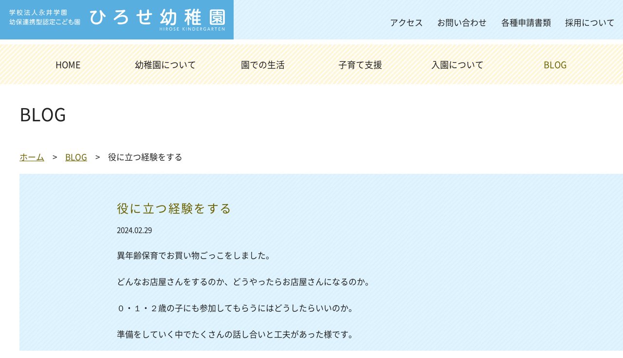

--- FILE ---
content_type: text/html; charset=UTF-8
request_url: https://www.hirose-kids.com/blog/%E5%BD%B9%E3%81%AB%E7%AB%8B%E3%81%A4%E7%B5%8C%E9%A8%93%E3%82%92%E3%81%99%E3%82%8B
body_size: 33337
content:
<!doctype html>
<html lang="ja">
<head>
<meta charset="utf-8">
<meta name="viewport" content="width=device-width">
<meta name="format-detection" content="telephone=no">
<meta name="twitter:card" content="summary">
<link rel="shortcut icon"    href="https://www.hirose-kids.com/cms/wp-content/themes/ver.1/_images/_common/favicon.ico">
<link rel="apple-touch-icon" href="https://www.hirose-kids.com/cms/wp-content/themes/ver.1/_images/_common/favicon.png">
<link rel="stylesheet" href="https://www.hirose-kids.com/cms/wp-content/themes/ver.1/_css/_common/reset.css">
<link rel="stylesheet" href="https://www.hirose-kids.com/cms/wp-content/themes/ver.1/_css/_common/common.css">
<link rel="stylesheet" href="https://www.hirose-kids.com/cms/wp-content/themes/ver.1/_css/_common/layout.css">
<link rel="stylesheet" href="https://www.hirose-kids.com/cms/wp-content/themes/ver.1/_css/page/blog.css">
<link rel="stylesheet" href="https://www.hirose-kids.com/cms/wp-content/themes/ver.1/style.css">

<meta name='robots' content='index, follow, max-video-preview:-1, max-snippet:-1, max-image-preview:large' />

	<!-- This site is optimized with the Yoast SEO plugin v19.14 - https://yoast.com/wordpress/plugins/seo/ -->
	<title>役に立つ経験をする | ひろせ幼稚園｜群馬県前橋市の幼保連携型認定こども園｜良い環境で礼儀正しい健康な子ども育てます</title>
	<meta name="description" content="ひろせ幼稚園は群馬県前橋市にある幼保連携型認定こども園です。「良い環境のもと礼儀正しい健康な子ども」を教育目標に育てていきます。" />
	<link rel="canonical" href="https://www.hirose-kids.com/blog/役に立つ経験をする" />
	<meta property="og:locale" content="ja_JP" />
	<meta property="og:type" content="article" />
	<meta property="og:title" content="役に立つ経験をする | ひろせ幼稚園｜群馬県前橋市の幼保連携型認定こども園｜良い環境で礼儀正しい健康な子ども育てます" />
	<meta property="og:description" content="ひろせ幼稚園は群馬県前橋市にある幼保連携型認定こども園です。「良い環境のもと礼儀正しい健康な子ども」を教育目標に育てていきます。" />
	<meta property="og:url" content="https://www.hirose-kids.com/blog/役に立つ経験をする" />
	<meta property="og:site_name" content="ひろせ幼稚園｜群馬県前橋市の幼保連携型認定こども園｜良い環境で礼儀正しい健康な子ども育てます" />
	<meta property="article:modified_time" content="2024-07-29T12:40:05+00:00" />
	<meta property="og:image" content="https://www.hirose-kids.com/cms/wp-content/uploads/2024/02/R5お買い物ごっこ-1200x900.jpg" />
	<meta property="og:image:width" content="1200" />
	<meta property="og:image:height" content="900" />
	<meta property="og:image:type" content="image/jpeg" />
	<script type="application/ld+json" class="yoast-schema-graph">{"@context":"https://schema.org","@graph":[{"@type":"WebPage","@id":"https://www.hirose-kids.com/blog/%e5%bd%b9%e3%81%ab%e7%ab%8b%e3%81%a4%e7%b5%8c%e9%a8%93%e3%82%92%e3%81%99%e3%82%8b","url":"https://www.hirose-kids.com/blog/%e5%bd%b9%e3%81%ab%e7%ab%8b%e3%81%a4%e7%b5%8c%e9%a8%93%e3%82%92%e3%81%99%e3%82%8b","name":"役に立つ経験をする | ひろせ幼稚園｜群馬県前橋市の幼保連携型認定こども園｜良い環境で礼儀正しい健康な子ども育てます","isPartOf":{"@id":"https://www.hirose-kids.com/#website"},"primaryImageOfPage":{"@id":"https://www.hirose-kids.com/blog/%e5%bd%b9%e3%81%ab%e7%ab%8b%e3%81%a4%e7%b5%8c%e9%a8%93%e3%82%92%e3%81%99%e3%82%8b#primaryimage"},"image":{"@id":"https://www.hirose-kids.com/blog/%e5%bd%b9%e3%81%ab%e7%ab%8b%e3%81%a4%e7%b5%8c%e9%a8%93%e3%82%92%e3%81%99%e3%82%8b#primaryimage"},"thumbnailUrl":"https://www.hirose-kids.com/cms/wp-content/uploads/2024/02/R5お買い物ごっこ.jpg","datePublished":"2024-02-28T22:47:52+00:00","dateModified":"2024-07-29T12:40:05+00:00","description":"ひろせ幼稚園は群馬県前橋市にある幼保連携型認定こども園です。「良い環境のもと礼儀正しい健康な子ども」を教育目標に育てていきます。","breadcrumb":{"@id":"https://www.hirose-kids.com/blog/%e5%bd%b9%e3%81%ab%e7%ab%8b%e3%81%a4%e7%b5%8c%e9%a8%93%e3%82%92%e3%81%99%e3%82%8b#breadcrumb"},"inLanguage":"ja","potentialAction":[{"@type":"ReadAction","target":["https://www.hirose-kids.com/blog/%e5%bd%b9%e3%81%ab%e7%ab%8b%e3%81%a4%e7%b5%8c%e9%a8%93%e3%82%92%e3%81%99%e3%82%8b"]}]},{"@type":"ImageObject","inLanguage":"ja","@id":"https://www.hirose-kids.com/blog/%e5%bd%b9%e3%81%ab%e7%ab%8b%e3%81%a4%e7%b5%8c%e9%a8%93%e3%82%92%e3%81%99%e3%82%8b#primaryimage","url":"https://www.hirose-kids.com/cms/wp-content/uploads/2024/02/R5お買い物ごっこ.jpg","contentUrl":"https://www.hirose-kids.com/cms/wp-content/uploads/2024/02/R5お買い物ごっこ.jpg","width":2555,"height":1916},{"@type":"BreadcrumbList","@id":"https://www.hirose-kids.com/blog/%e5%bd%b9%e3%81%ab%e7%ab%8b%e3%81%a4%e7%b5%8c%e9%a8%93%e3%82%92%e3%81%99%e3%82%8b#breadcrumb","itemListElement":[{"@type":"ListItem","position":1,"name":"ホーム","item":"https://www.hirose-kids.com/"},{"@type":"ListItem","position":2,"name":"BLOG","item":"https://www.hirose-kids.com/blog"},{"@type":"ListItem","position":3,"name":"役に立つ経験をする"}]},{"@type":"WebSite","@id":"https://www.hirose-kids.com/#website","url":"https://www.hirose-kids.com/","name":"ひろせ幼稚園｜群馬県前橋市の幼保連携型認定こども園｜良い環境で礼儀正しい健康な子ども育てます","description":"ひろせ幼稚園は群馬県前橋市にある幼保連携型認定こども園です。「良い環境のもと礼儀正しい健康な子ども」を教育目標に育てていきます。","potentialAction":[{"@type":"SearchAction","target":{"@type":"EntryPoint","urlTemplate":"https://www.hirose-kids.com/?s={search_term_string}"},"query-input":"required name=search_term_string"}],"inLanguage":"ja"}]}</script>
	<!-- / Yoast SEO plugin. -->


<link rel='dns-prefetch' href='//ajax.googleapis.com' />
<link rel='stylesheet' id='wp-block-library-css' href='https://www.hirose-kids.com/cms/wp-includes/css/dist/block-library/style.min.css' type='text/css' media='all' />
<link rel='stylesheet' id='classic-theme-styles-css' href='https://www.hirose-kids.com/cms/wp-includes/css/classic-themes.min.css' type='text/css' media='all' />
<style id='global-styles-inline-css' type='text/css'>
body{--wp--preset--color--black: #000000;--wp--preset--color--cyan-bluish-gray: #abb8c3;--wp--preset--color--white: #ffffff;--wp--preset--color--pale-pink: #f78da7;--wp--preset--color--vivid-red: #cf2e2e;--wp--preset--color--luminous-vivid-orange: #ff6900;--wp--preset--color--luminous-vivid-amber: #fcb900;--wp--preset--color--light-green-cyan: #7bdcb5;--wp--preset--color--vivid-green-cyan: #00d084;--wp--preset--color--pale-cyan-blue: #8ed1fc;--wp--preset--color--vivid-cyan-blue: #0693e3;--wp--preset--color--vivid-purple: #9b51e0;--wp--preset--gradient--vivid-cyan-blue-to-vivid-purple: linear-gradient(135deg,rgba(6,147,227,1) 0%,rgb(155,81,224) 100%);--wp--preset--gradient--light-green-cyan-to-vivid-green-cyan: linear-gradient(135deg,rgb(122,220,180) 0%,rgb(0,208,130) 100%);--wp--preset--gradient--luminous-vivid-amber-to-luminous-vivid-orange: linear-gradient(135deg,rgba(252,185,0,1) 0%,rgba(255,105,0,1) 100%);--wp--preset--gradient--luminous-vivid-orange-to-vivid-red: linear-gradient(135deg,rgba(255,105,0,1) 0%,rgb(207,46,46) 100%);--wp--preset--gradient--very-light-gray-to-cyan-bluish-gray: linear-gradient(135deg,rgb(238,238,238) 0%,rgb(169,184,195) 100%);--wp--preset--gradient--cool-to-warm-spectrum: linear-gradient(135deg,rgb(74,234,220) 0%,rgb(151,120,209) 20%,rgb(207,42,186) 40%,rgb(238,44,130) 60%,rgb(251,105,98) 80%,rgb(254,248,76) 100%);--wp--preset--gradient--blush-light-purple: linear-gradient(135deg,rgb(255,206,236) 0%,rgb(152,150,240) 100%);--wp--preset--gradient--blush-bordeaux: linear-gradient(135deg,rgb(254,205,165) 0%,rgb(254,45,45) 50%,rgb(107,0,62) 100%);--wp--preset--gradient--luminous-dusk: linear-gradient(135deg,rgb(255,203,112) 0%,rgb(199,81,192) 50%,rgb(65,88,208) 100%);--wp--preset--gradient--pale-ocean: linear-gradient(135deg,rgb(255,245,203) 0%,rgb(182,227,212) 50%,rgb(51,167,181) 100%);--wp--preset--gradient--electric-grass: linear-gradient(135deg,rgb(202,248,128) 0%,rgb(113,206,126) 100%);--wp--preset--gradient--midnight: linear-gradient(135deg,rgb(2,3,129) 0%,rgb(40,116,252) 100%);--wp--preset--duotone--dark-grayscale: url('#wp-duotone-dark-grayscale');--wp--preset--duotone--grayscale: url('#wp-duotone-grayscale');--wp--preset--duotone--purple-yellow: url('#wp-duotone-purple-yellow');--wp--preset--duotone--blue-red: url('#wp-duotone-blue-red');--wp--preset--duotone--midnight: url('#wp-duotone-midnight');--wp--preset--duotone--magenta-yellow: url('#wp-duotone-magenta-yellow');--wp--preset--duotone--purple-green: url('#wp-duotone-purple-green');--wp--preset--duotone--blue-orange: url('#wp-duotone-blue-orange');--wp--preset--font-size--small: 13px;--wp--preset--font-size--medium: 20px;--wp--preset--font-size--large: 36px;--wp--preset--font-size--x-large: 42px;--wp--preset--spacing--20: 0.44rem;--wp--preset--spacing--30: 0.67rem;--wp--preset--spacing--40: 1rem;--wp--preset--spacing--50: 1.5rem;--wp--preset--spacing--60: 2.25rem;--wp--preset--spacing--70: 3.38rem;--wp--preset--spacing--80: 5.06rem;--wp--preset--shadow--natural: 6px 6px 9px rgba(0, 0, 0, 0.2);--wp--preset--shadow--deep: 12px 12px 50px rgba(0, 0, 0, 0.4);--wp--preset--shadow--sharp: 6px 6px 0px rgba(0, 0, 0, 0.2);--wp--preset--shadow--outlined: 6px 6px 0px -3px rgba(255, 255, 255, 1), 6px 6px rgba(0, 0, 0, 1);--wp--preset--shadow--crisp: 6px 6px 0px rgba(0, 0, 0, 1);}:where(.is-layout-flex){gap: 0.5em;}body .is-layout-flow > .alignleft{float: left;margin-inline-start: 0;margin-inline-end: 2em;}body .is-layout-flow > .alignright{float: right;margin-inline-start: 2em;margin-inline-end: 0;}body .is-layout-flow > .aligncenter{margin-left: auto !important;margin-right: auto !important;}body .is-layout-constrained > .alignleft{float: left;margin-inline-start: 0;margin-inline-end: 2em;}body .is-layout-constrained > .alignright{float: right;margin-inline-start: 2em;margin-inline-end: 0;}body .is-layout-constrained > .aligncenter{margin-left: auto !important;margin-right: auto !important;}body .is-layout-constrained > :where(:not(.alignleft):not(.alignright):not(.alignfull)){max-width: var(--wp--style--global--content-size);margin-left: auto !important;margin-right: auto !important;}body .is-layout-constrained > .alignwide{max-width: var(--wp--style--global--wide-size);}body .is-layout-flex{display: flex;}body .is-layout-flex{flex-wrap: wrap;align-items: center;}body .is-layout-flex > *{margin: 0;}:where(.wp-block-columns.is-layout-flex){gap: 2em;}.has-black-color{color: var(--wp--preset--color--black) !important;}.has-cyan-bluish-gray-color{color: var(--wp--preset--color--cyan-bluish-gray) !important;}.has-white-color{color: var(--wp--preset--color--white) !important;}.has-pale-pink-color{color: var(--wp--preset--color--pale-pink) !important;}.has-vivid-red-color{color: var(--wp--preset--color--vivid-red) !important;}.has-luminous-vivid-orange-color{color: var(--wp--preset--color--luminous-vivid-orange) !important;}.has-luminous-vivid-amber-color{color: var(--wp--preset--color--luminous-vivid-amber) !important;}.has-light-green-cyan-color{color: var(--wp--preset--color--light-green-cyan) !important;}.has-vivid-green-cyan-color{color: var(--wp--preset--color--vivid-green-cyan) !important;}.has-pale-cyan-blue-color{color: var(--wp--preset--color--pale-cyan-blue) !important;}.has-vivid-cyan-blue-color{color: var(--wp--preset--color--vivid-cyan-blue) !important;}.has-vivid-purple-color{color: var(--wp--preset--color--vivid-purple) !important;}.has-black-background-color{background-color: var(--wp--preset--color--black) !important;}.has-cyan-bluish-gray-background-color{background-color: var(--wp--preset--color--cyan-bluish-gray) !important;}.has-white-background-color{background-color: var(--wp--preset--color--white) !important;}.has-pale-pink-background-color{background-color: var(--wp--preset--color--pale-pink) !important;}.has-vivid-red-background-color{background-color: var(--wp--preset--color--vivid-red) !important;}.has-luminous-vivid-orange-background-color{background-color: var(--wp--preset--color--luminous-vivid-orange) !important;}.has-luminous-vivid-amber-background-color{background-color: var(--wp--preset--color--luminous-vivid-amber) !important;}.has-light-green-cyan-background-color{background-color: var(--wp--preset--color--light-green-cyan) !important;}.has-vivid-green-cyan-background-color{background-color: var(--wp--preset--color--vivid-green-cyan) !important;}.has-pale-cyan-blue-background-color{background-color: var(--wp--preset--color--pale-cyan-blue) !important;}.has-vivid-cyan-blue-background-color{background-color: var(--wp--preset--color--vivid-cyan-blue) !important;}.has-vivid-purple-background-color{background-color: var(--wp--preset--color--vivid-purple) !important;}.has-black-border-color{border-color: var(--wp--preset--color--black) !important;}.has-cyan-bluish-gray-border-color{border-color: var(--wp--preset--color--cyan-bluish-gray) !important;}.has-white-border-color{border-color: var(--wp--preset--color--white) !important;}.has-pale-pink-border-color{border-color: var(--wp--preset--color--pale-pink) !important;}.has-vivid-red-border-color{border-color: var(--wp--preset--color--vivid-red) !important;}.has-luminous-vivid-orange-border-color{border-color: var(--wp--preset--color--luminous-vivid-orange) !important;}.has-luminous-vivid-amber-border-color{border-color: var(--wp--preset--color--luminous-vivid-amber) !important;}.has-light-green-cyan-border-color{border-color: var(--wp--preset--color--light-green-cyan) !important;}.has-vivid-green-cyan-border-color{border-color: var(--wp--preset--color--vivid-green-cyan) !important;}.has-pale-cyan-blue-border-color{border-color: var(--wp--preset--color--pale-cyan-blue) !important;}.has-vivid-cyan-blue-border-color{border-color: var(--wp--preset--color--vivid-cyan-blue) !important;}.has-vivid-purple-border-color{border-color: var(--wp--preset--color--vivid-purple) !important;}.has-vivid-cyan-blue-to-vivid-purple-gradient-background{background: var(--wp--preset--gradient--vivid-cyan-blue-to-vivid-purple) !important;}.has-light-green-cyan-to-vivid-green-cyan-gradient-background{background: var(--wp--preset--gradient--light-green-cyan-to-vivid-green-cyan) !important;}.has-luminous-vivid-amber-to-luminous-vivid-orange-gradient-background{background: var(--wp--preset--gradient--luminous-vivid-amber-to-luminous-vivid-orange) !important;}.has-luminous-vivid-orange-to-vivid-red-gradient-background{background: var(--wp--preset--gradient--luminous-vivid-orange-to-vivid-red) !important;}.has-very-light-gray-to-cyan-bluish-gray-gradient-background{background: var(--wp--preset--gradient--very-light-gray-to-cyan-bluish-gray) !important;}.has-cool-to-warm-spectrum-gradient-background{background: var(--wp--preset--gradient--cool-to-warm-spectrum) !important;}.has-blush-light-purple-gradient-background{background: var(--wp--preset--gradient--blush-light-purple) !important;}.has-blush-bordeaux-gradient-background{background: var(--wp--preset--gradient--blush-bordeaux) !important;}.has-luminous-dusk-gradient-background{background: var(--wp--preset--gradient--luminous-dusk) !important;}.has-pale-ocean-gradient-background{background: var(--wp--preset--gradient--pale-ocean) !important;}.has-electric-grass-gradient-background{background: var(--wp--preset--gradient--electric-grass) !important;}.has-midnight-gradient-background{background: var(--wp--preset--gradient--midnight) !important;}.has-small-font-size{font-size: var(--wp--preset--font-size--small) !important;}.has-medium-font-size{font-size: var(--wp--preset--font-size--medium) !important;}.has-large-font-size{font-size: var(--wp--preset--font-size--large) !important;}.has-x-large-font-size{font-size: var(--wp--preset--font-size--x-large) !important;}
.wp-block-navigation a:where(:not(.wp-element-button)){color: inherit;}
:where(.wp-block-columns.is-layout-flex){gap: 2em;}
.wp-block-pullquote{font-size: 1.5em;line-height: 1.6;}
</style>
<script type='text/javascript' src='//ajax.googleapis.com/ajax/libs/jquery/2.1.4/jquery.min.js' id='jquery-js'></script>
<link rel="https://api.w.org/" href="https://www.hirose-kids.com/wp-json/" /><link rel="alternate" type="application/json" href="https://www.hirose-kids.com/wp-json/wp/v2/blog/1171" /><link rel="alternate" type="application/json+oembed" href="https://www.hirose-kids.com/wp-json/oembed/1.0/embed?url=https%3A%2F%2Fwww.hirose-kids.com%2Fblog%2F%25e5%25bd%25b9%25e3%2581%25ab%25e7%25ab%258b%25e3%2581%25a4%25e7%25b5%258c%25e9%25a8%2593%25e3%2582%2592%25e3%2581%2599%25e3%2582%258b" />
<link rel="alternate" type="text/xml+oembed" href="https://www.hirose-kids.com/wp-json/oembed/1.0/embed?url=https%3A%2F%2Fwww.hirose-kids.com%2Fblog%2F%25e5%25bd%25b9%25e3%2581%25ab%25e7%25ab%258b%25e3%2581%25a4%25e7%25b5%258c%25e9%25a8%2593%25e3%2582%2592%25e3%2581%2599%25e3%2582%258b&#038;format=xml" />
</head>
<body class="layout-lower page-blog page-single">

<div id="wrapper">


<style>
#header .logo img{
backface-visibility: hidden;
-webkit-backface-visibility: hidden;
}
#header .logo a:hover img{
backface-visibility: hidden;
-webkit-backface-visibility: hidden;
opacity: 0.6;
transition: 0.2s opacity;
}
</style>

<header id="header">
  <h1 class="logo"><a href="https://www.hirose-kids.com/"><img src="https://www.hirose-kids.com/cms/wp-content/themes/ver.1/_images/_common/logo-1.png?20220423" alt="ひろせ幼稚園｜群馬県前橋市の幼保連携型認定こども園｜良い環境で礼儀正しい健康な子ども育てます"></a></h1>
  <button type="button" class="icon-menu-trigger" sp><span></span></button>
  <nav class="top-nav" pc>
    <ul>
      <li><a href="#cb-access" class="cb-inline">アクセス</a></li>
      <li><a href="https://www.hirose-kids.com/contact">お問い合わせ</a></li>
      <li><a href="#cb-documents" class="cb-inline">各種申請書類</a></li>
      <li><a href="https://www.hirose-kids.com/recruit">採用について</a></li>
    </ul>
  </nav>
</header>

<nav id="global-nav">
  <ul>
    <li><a href="https://www.hirose-kids.com/">HOME</a></li>
    <li><a href="https://www.hirose-kids.com/about">幼稚園について</a></li>
    <li><a href="https://www.hirose-kids.com/life">園での生活</a></li>
    <li><a href="https://www.hirose-kids.com/support">子育て支援</a></li>
    <li><a href="https://www.hirose-kids.com/entry">入園について</a></li>
    <li current ><a href="https://www.hirose-kids.com/blog">BLOG</a></li>
    <li sp><a href="#cb-access" class="cb-inline">アクセス</a></li>
    <li sp><a href="https://www.hirose-kids.com/contact">お問い合わせ</a></li>
    <li sp><a href="#cb-documents" class="cb-inline">各種申請書類</a></li>
    <li sp><a href="https://www.hirose-kids.com/recruit">採用について</a></li>
  </ul>
</nav>

<div style="display:none;">
  <div id="cb-access">
    <div class="inner">
      <p class="title-2 align-c">アクセス</p>
      <div class="flex-iframe">
        <iframe src="https://www.google.com/maps/embed?pb=!1m18!1m12!1m3!1d51410.28720607741!2d139.07891817878766!3d36.357316191490284!2m3!1f0!2f0!3f0!3m2!1i1024!2i768!4f13.1!3m3!1m2!1s0x601eede5176e202d%3A0x2acbb942f9d877af!2z5a2m5qCh5rOV5Lq65rC45LqV5a2m5ZySIOW6g-eArOW5vOeomuWckg!5e0!3m2!1sja!2sjp!4v1578463219800!5m2!1sja!2sjp" width="600" height="450" frameborder="0" style="border:0;" allowfullscreen=""></iframe>
      </div>
    </div>
  </div>
  <div id="cb-documents">
    <p class="title-2 align-c">各種申請書類</p>
    <ul>
          </ul>
  </div>
</div>

<main id="main">
  <section>
    <div class="header body">
      <h1 class="title-1 align-l" style="margin-bottom:0;">BLOG</h1>
    </div>
    <div id="breadcrumb">
      <div class="body">
        <ol>
          <li><a href="https://www.hirose-kids.com/">ホーム</a></li>
          <li><a href="https://www.hirose-kids.com/blog">BLOG</a></li>
          <li>役に立つ経験をする</li>
        </ol>
      </div>
    </div>
    <div class="content-wrap">
      <div class="body layout-flex-2">
        <!--
        <div class="left">
          <p class="side-title">過去の記事</p>
          <ul>
            	<li><a href='https://www.hirose-kids.com/blog/2025/12'>2025年12月</a></li>
	<li><a href='https://www.hirose-kids.com/blog/2025/09'>2025年9月</a></li>
	<li><a href='https://www.hirose-kids.com/blog/2025/08'>2025年8月</a></li>
	<li><a href='https://www.hirose-kids.com/blog/2025/07'>2025年7月</a></li>
	<li><a href='https://www.hirose-kids.com/blog/2025/06'>2025年6月</a></li>
	<li><a href='https://www.hirose-kids.com/blog/2025/05'>2025年5月</a></li>
	<li><a href='https://www.hirose-kids.com/blog/2025/04'>2025年4月</a></li>
	<li><a href='https://www.hirose-kids.com/blog/2024/12'>2024年12月</a></li>
	<li><a href='https://www.hirose-kids.com/blog/2024/11'>2024年11月</a></li>
	<li><a href='https://www.hirose-kids.com/blog/2024/10'>2024年10月</a></li>
	<li><a href='https://www.hirose-kids.com/blog/2024/09'>2024年9月</a></li>
	<li><a href='https://www.hirose-kids.com/blog/2024/07'>2024年7月</a></li>
	<li><a href='https://www.hirose-kids.com/blog/2024/04'>2024年4月</a></li>
	<li><a href='https://www.hirose-kids.com/blog/2024/03'>2024年3月</a></li>
	<li><a href='https://www.hirose-kids.com/blog/2024/02'>2024年2月</a></li>
	<li><a href='https://www.hirose-kids.com/blog/2024/01'>2024年1月</a></li>
	<li><a href='https://www.hirose-kids.com/blog/2023/12'>2023年12月</a></li>
	<li><a href='https://www.hirose-kids.com/blog/2023/10'>2023年10月</a></li>
	<li><a href='https://www.hirose-kids.com/blog/2023/08'>2023年8月</a></li>
	<li><a href='https://www.hirose-kids.com/blog/2023/07'>2023年7月</a></li>
	<li><a href='https://www.hirose-kids.com/blog/2023/06'>2023年6月</a></li>
	<li><a href='https://www.hirose-kids.com/blog/2023/05'>2023年5月</a></li>
	<li><a href='https://www.hirose-kids.com/blog/2023/02'>2023年2月</a></li>
	<li><a href='https://www.hirose-kids.com/blog/2022/11'>2022年11月</a></li>
	<li><a href='https://www.hirose-kids.com/blog/2022/10'>2022年10月</a></li>
	<li><a href='https://www.hirose-kids.com/blog/2022/09'>2022年9月</a></li>
	<li><a href='https://www.hirose-kids.com/blog/2022/08'>2022年8月</a></li>
	<li><a href='https://www.hirose-kids.com/blog/2022/07'>2022年7月</a></li>
	<li><a href='https://www.hirose-kids.com/blog/2022/06'>2022年6月</a></li>
	<li><a href='https://www.hirose-kids.com/blog/2022/04'>2022年4月</a></li>
	<li><a href='https://www.hirose-kids.com/blog/2022/02'>2022年2月</a></li>
	<li><a href='https://www.hirose-kids.com/blog/2022/01'>2022年1月</a></li>
	<li><a href='https://www.hirose-kids.com/blog/2021/11'>2021年11月</a></li>
	<li><a href='https://www.hirose-kids.com/blog/2021/10'>2021年10月</a></li>
	<li><a href='https://www.hirose-kids.com/blog/2021/09'>2021年9月</a></li>
	<li><a href='https://www.hirose-kids.com/blog/2021/08'>2021年8月</a></li>
	<li><a href='https://www.hirose-kids.com/blog/2021/07'>2021年7月</a></li>
	<li><a href='https://www.hirose-kids.com/blog/2021/06'>2021年6月</a></li>
	<li><a href='https://www.hirose-kids.com/blog/2021/04'>2021年4月</a></li>
	<li><a href='https://www.hirose-kids.com/blog/2021/03'>2021年3月</a></li>
	<li><a href='https://www.hirose-kids.com/blog/2021/01'>2021年1月</a></li>
	<li><a href='https://www.hirose-kids.com/blog/2020/12'>2020年12月</a></li>
	<li><a href='https://www.hirose-kids.com/blog/2020/11'>2020年11月</a></li>
	<li><a href='https://www.hirose-kids.com/blog/2020/10'>2020年10月</a></li>
	<li><a href='https://www.hirose-kids.com/blog/2020/09'>2020年9月</a></li>
	<li><a href='https://www.hirose-kids.com/blog/2020/08'>2020年8月</a></li>
	<li><a href='https://www.hirose-kids.com/blog/2020/07'>2020年7月</a></li>
	<li><a href='https://www.hirose-kids.com/blog/2020/06'>2020年6月</a></li>
	<li><a href='https://www.hirose-kids.com/blog/2020/03'>2020年3月</a></li>
	<li><a href='https://www.hirose-kids.com/blog/2020/02'>2020年2月</a></li>
	<li><a href='https://www.hirose-kids.com/blog/2020/01'>2020年1月</a></li>
	<li><a href='https://www.hirose-kids.com/blog/2019/12'>2019年12月</a></li>
	<li><a href='https://www.hirose-kids.com/blog/2019/11'>2019年11月</a></li>
	<li><a href='https://www.hirose-kids.com/blog/2019/10'>2019年10月</a></li>
	<li><a href='https://www.hirose-kids.com/blog/2019/09'>2019年9月</a></li>
	<li><a href='https://www.hirose-kids.com/blog/2019/08'>2019年8月</a></li>
	<li><a href='https://www.hirose-kids.com/blog/2019/07'>2019年7月</a></li>
	<li><a href='https://www.hirose-kids.com/blog/2019/05'>2019年5月</a></li>
	<li><a href='https://www.hirose-kids.com/blog/2019/04'>2019年4月</a></li>
          </ul>
        </div>
        -->
        <div class="right">
          <p class="title-2">役に立つ経験をする</p>
          <p class="date" style="font-size:0.9em;margin-top:.5em;">2024.02.29</p>
          <div class="contents clearfix column">
            <p>異年齢保育でお買い物ごっこをしました。</p>
<p>どんなお店屋さんをするのか、どうやったらお店屋さんになるのか。</p>
<p>０・１・２歳の子にも参加してもらうにはどうしたらいいのか。</p>
<p>準備をしていく中でたくさんの話し合いと工夫があった様です。</p>
<p>&nbsp;</p>
<p>お店屋さんの以上児（３・４・５歳）さん。</p>
<p>お客さんの未満児（０・１・２歳）さん。</p>
<p><span style="color: #ff00ff;"><strong>子どもたちがそれそれの役割を最後まで責任を持って果たし、楽しく過ごすことができました。</strong></span></p>
<p>&nbsp;</p>
<p>5歳児さんからは、</p>
<p>「たくさんお客さんが来てくれて大変だったけど楽しかった。」</p>
<p>「（お客さんが）来てもらえなかったらどうしようとドキドキした。」</p>
<p>「作ったものが売れて嬉しかった。」と感想があったそうです。</p>
<p>&nbsp;</p>
<p>毎日の生活の中でも、人の役に立つ経験がたくさんできるといいなと思いました。</p>
          </div>
          <div class="gallery column">
                                                                                                                                                                      </div>
                    <div class="pager-single column">
            <ul class="pager-single">
 <li class="prev"><a href="https://www.hirose-kids.com/blog/%e5%b9%bc%e7%a8%9a%e5%9c%92%e3%81%a7%e9%81%8e%e3%81%94%e3%81%99%e6%af%8e%e6%97%a5%e3%81%8c%e3%83%97%e3%83%ac%e3%82%bc%e3%83%b3%e3%83%88%e3%81%ab%e3%81%aa%e3%82%8b%e3%82%88%e3%81%86%e3%81%ab">&laquo; 前へ</a></li>
 <li class="list"><a href="https://www.hirose-kids.com/blog" class="btn-back">一覧に戻る</a></li>
 <li class="next"><a href="https://www.hirose-kids.com/blog/%e5%ad%90%e8%82%b2%e3%81%a6%e3%81%a7%e5%a4%a7%e5%88%87%e3%81%aa%e3%81%93%e3%81%a8">次へ &raquo;</a></li>
</ul>
          </div>
                  </div>
      </div>
    </div>
  </section>
</main>


<footer id="footer">
  <div class="body">
    <div class="footer">
      <div class="info">
        <dl>
          <dt><a href="https://www.hirose-kids.com/">学校法人永井学園 <br sp>幼保連携型認定こども園 <br sp>ひろせ幼稚園</a></dt>
          <dd>〒371-0812 群馬県前橋市広瀬町 3-32-1&emsp;<br sp>TEL <span class="js-tel">027-263-1571</span>&emsp;<br sp>FAX 027-263-1532</dd>
        </dl>
        <ul class="sns">
          <li><a href="https://twitter.com/0Plain" target="_blank"><img src="https://www.hirose-kids.com/cms/wp-content/themes/ver.1/_images/_common/sns-x.png?20250416" alt="X"></a></li>
          <li><a href="https://www.facebook.com/%E3%81%B2%E3%82%8D%E3%81%9B%E5%B9%BC%E7%A8%9A%E5%9C%92-2129541743973327/" target="_blank"><img src="https://www.hirose-kids.com/cms/wp-content/themes/ver.1/_images/_common/sns-facebook.png" alt="facebook"></a></li>
          <li><a href="https://www.instagram.com/hiroseyouchien/" target="_blank"><img src="https://www.hirose-kids.com/cms/wp-content/themes/ver.1/_images/_common/sns-instagram.png" alt="instagram"></a></li>
          <!--<li><a href="" target="_blank"><img src="https://www.hirose-kids.com/cms/wp-content/themes/ver.1/_images/_common/sns-line.png" alt="line"></a></li>-->
        </ul>
      </div>
      <button type="button" id="sitemap-trigger" sp><span>サイトマップ</span></button>
      <nav class="nav">
        <ul>
          <li><a href="https://www.hirose-kids.com/">HOME</a></li>
          <li><a href="https://www.hirose-kids.com/about">幼稚園について</a></li>
          <li><a href="https://www.hirose-kids.com/life">園での生活</a></li>
          <li><a href="https://www.hirose-kids.com/support">子育て支援</a></li>
        </ul>
        <ul>
          <li><a href="https://www.hirose-kids.com/entry">入園について</a></li>
          <li><a href="https://www.hirose-kids.com/blog">BLOG</a></li>
          <li><a href="https://www.hirose-kids.com/contact">お問い合わせ</a></li>
          <li><a class="cb-inline" href="#cb-access">アクセス</a></li>
        </ul>
        <ul>
          <li><a href="https://www.hirose-kids.com/privacy">プライバシーポリシー</a></li>
          <li><a href="https://www.hirose-kids.com/recruit">採用について</a></li>
          <li><a class="cb-inline" href="#cb-documents">各種申請書類</a></li>
        </ul>
      </nav>
    </div>
    <div class="copyright">
      <p>Copyright&copy; hirose Kindergarten All rights reserved.</p>
    </div>
  </div>
</footer>

</div>


<script src="https://www.hirose-kids.com/cms/wp-content/themes/ver.1/_js/jquery/jquery.easing.1.3.js"></script>

<script src="https://www.hirose-kids.com/cms/wp-content/themes/ver.1/_js/support/device.js"></script>

<script src="https://www.hirose-kids.com/cms/wp-content/themes/ver.1/_js/scroll/hash.scroll.js"></script>

<script src="https://www.hirose-kids.com/cms/wp-content/themes/ver.1/_js/image/colorbox/jquery.colorbox.js"></script>
<link rel="stylesheet" href="https://www.hirose-kids.com/cms/wp-content/themes/ver.1/_js/image/colorbox/colorbox.css">
<script>
$(function(){
  $('.cb-inline').off( '.hashScroll' ).colorbox({
    inline: true,
    width: '800px',
    height: '700px',
    maxWidth: '100%',
    maxHeight: '100%',
  });
});
$(function(){
  $('.cb').colorbox({
    maxWidth: '1000px',
    maxHeight: '95%',
    width: '95%',
  });
});
</script>

<script>
$(window).on('scroll load',function(){
  var stickyTrigger = $('.content-wrap .left'),
      stickyTarget = $('.content-wrap .left ul'),
      scrollTop = $(this).scrollTop(),
      targetPosition = stickyTrigger.offset().top,
      excludeHeight = $(document).height() - ( stickyTarget.height() + $('#footer').outerHeight() ) - 60;
  if( targetPosition <= scrollTop ) {
    stickyTarget.addClass('sticky');
    if( scrollTop > excludeHeight ) {
      stickyTarget.addClass('hold');
    } else {
      stickyTarget.removeClass('hold');
    }
  } else {
    stickyTarget.removeClass('sticky');
  }
});
</script>

<script src="https://www.hirose-kids.com/cms/wp-content/themes/ver.1/_js/support/jquery.matchHeight.js"></script>
<script>$(function(){ $('.mh').matchHeight(); });</script>

<script>
$( '.icon-menu-trigger' ).on( 'click', function(){
  $( '#wrapper' ).toggleClass( 'nav-active' );
});
$('#sitemap-trigger').on('click',function(){
  if( $('html').is('.mobile') ) {
    $(this).toggleClass('active');
    $(this).next('nav').slideToggle();
  }
});
</script>

<script>$(function(){
  if( $('html').is('.mobile') ){
    $('.js-tel').each(function(){
      if( $(this).attr('data-number') != undefined ) {
        var number = $(this).attr('data-number');
      } else {
        var number = $(this).text();
      }
      var wrapHTML = '<a href="tel:'+number+'">';
      if( $(this).prop('nodeName') == 'IMG' ) {
        $(this).wrap(wrapHTML);
      } else {
        $(this).wrapInner(wrapHTML);
      }
    });
  }
});</script>

<script src="https://www.hirose-kids.com/cms/wp-content/themes/ver.1/_js/scroll/jquery.inview.js"></script>
<script>
$(function() {
  $( '[class*="inview-"]' ).on( 'inview', function( event, isInView ) {
    if( isInView ) {
      $( this ).addClass( 'inview-active' );
    }
  });
});
</script>



<!-- Global site tag (gtag.js) - Google Analytics -->
<script async src="https://www.googletagmanager.com/gtag/js?id=UA-156681839-1"></script>
<script>
  window.dataLayer = window.dataLayer || [];
  function gtag(){dataLayer.push(arguments);}
  gtag('js', new Date());

  gtag('config', 'UA-156681839-1');
</script>



</body>
</html>


--- FILE ---
content_type: text/css
request_url: https://www.hirose-kids.com/cms/wp-content/themes/ver.1/_css/_common/common.css
body_size: 6265
content:
/* ****************************************************************************************************
   * タイトル
**************************************************************************************************** */

.title-1 {
  position: relative;
  font-size: 3.6rem;
  font-weight: 300;
  text-align: center;
  line-height: 1.2;
  padding-bottom: 0.5em;
  margin-bottom: 1em;
}

.title-2 {
  font-size: 2.4rem;
  line-height: 1.2;
  letter-spacing: 0.1em;
  color: #6c6300;
  padding: 0.25em 0;
}

@media (max-width:736px) {
  .title-1 {
    font-size: 2.6rem;
  }
  .title-2 {
    font-size: 2.2rem;
  }
}

/* ****************************************************************************************************
   * btn
**************************************************************************************************** */

.btn-back {
  color: #6c6300 !important;
  padding: 0.25em 2em !important;
  border: 2px dotted #6c6300;
  transition: 0.2s color,0.2s background;
}

.btn-back:hover {
  color: #fff !important;
  background: #6c6300;
}

.btn-1 {
  position: relative;
  font-size: 1.6rem;
  display: table;
  text-decoration: none !important;
  padding: 0.5em 1em;
  margin: 1em auto 0;
  transition: 0.2s color;
}

.btn-1:after {
  content: '';
  position: absolute;
  left: 50%;
  bottom: 0;
  display: block;
  width: 0;
  height: 2px;
  background: #6c6300;
  transition: 0.2s width, 0.2s left;
}

.btn-1:hover {
  color: #6c6300;
}

.btn-1:hover:after {
  width: 100%;
  left: 0;
}

.btn-2 {
  position: relative;
  display: block;
  font-size: 1.1em;
  line-height: 1.4;
  text-align: center;
  text-decoration: none !important;
  color: #6c6300;
  padding: 0.5em;
  border-top: 2px dotted;
  border-bottom: 2px dotted;
  transition: 0.2s;
}

.btn-2:after {
  content: '➡';
  position: absolute;
  top: 50%;
  right: 3%;
  display: inline-block;
  width: 1.2em;
  height: 1.2em;
  line-height: 1.2;
  text-align: center;
  color: #6c6300;
  border: 1px solid #6c6300;
  border-radius: 50%;
  margin-top: -0.6em;
  transition: 0.2s;
}

.btn-2:hover {
  color: #fff;
  border-color: #fff;
  background: #6c6300;
}

.btn-2:hover:after {
  color: #fff;
  border-color: #fff;
  background: #6c6300;
}

/* ****************************************************************************************************
   * layout
**************************************************************************************************** */

[class*="layout-flex"] {
  display: flex;
  align-items: stretch;
  justify-content: space-between;
  flex-wrap: wrap;
}

.layout-flex-2.reverse {
  flex-direction: row-reverse;
}

.layout-flex-2 > * {
  width: 48%;
}

.layout-flex-2 > *:nth-child(n+3) {
  margin-top: 40px;
}

.layout-flex-3 > * {
  width: 30%;
}

.layout-flex-3 > *:nth-child(n+4) {
  margin-top: 30px;
}

.layout-flex-4 > * {
  width: 23%;
}

.layout-flex-4 > *:nth-child(n+5) {
  margin-top: 30px;
}

@media (max-width:736px) {
  .layout-flex-2 > *,
  .layout-flex-3 > * {
    width: 100%;
  }
  .layout-flex-2 > *~*,
  .layout-flex-3 > *~* {
    margin-top: 20px;
  }
  .layout-flex-4 > * {
    width: 49%;
  }
  .layout-flex-4 > *:nth-child(n+3) {
    margin-top: 20px;
  }
}

/* ****************************************************************************************************
   * テキスト
**************************************************************************************************** */

.color-red { color:#f00; }

.align-l { text-align:left !important; }
.align-c { text-align:center !important; }
.align-r { text-align:right !important; }

@media (max-width:736px) {
  .align-c.pc {
    text-align: left !important;
  }
}

/* ****************************************************************************************************
   * 画像
**************************************************************************************************** */

.inline-left  { margin-right:4.70%; margin-bottom:0.75em; float:left; }
.inline-right { margin-left:4.70%; margin-bottom:0.75em; float:right; }

.inline-left img,
.inline-right img {
  margin-left: auto;
  margin-right: auto;
  display: block;
}

.valign-t { vertical-align:top; }
.valign-m { vertical-align:middle; }
.valign-b { vertical-align:bottom; }

/* ****************************************************************************************************
   * テーブル
**************************************************************************************************** */

table.default + * { margin-top:1.5em; }

* + table.default { margin-top:1.5em; }

table.default { width:100%; border-collapse:collapse; }

table.default tr > th,
table.default tr > td {
  padding: 0.5em;
  font-weight: normal;
  text-align: left;
  border: 1px solid #fff;
}

table.default tr > th[scope] {
  color: #fff;
  text-align: center;
  background: #7fb27f;
}

table.default tr > td {
  background: #f1f1f1;
}

@media (max-width:736px) {
  table.default:not(.no-responsive),
  table.default:not(.no-responsive) tbody,
  table.default:not(.no-responsive) tr,
  table.default:not(.no-responsive) tr > * {
    width: 100%;
    display: block;
  }
  table.default:not(.no-responsive) tr ~ tr {
    margin-top: 1em;
  }
  table.default:not(.no-responsive) tr > td {
    border: none;
  }
  table.default:not(.no-responsive) caption {
    display: block;
    font-weight: bold;
    text-align: left;
    margin-bottom: 0.5em;
  }
}

/* ****************************************************************************************************
   * リスト
**************************************************************************************************** */

ul.default,
ul.default li {
  margin: 0;
  padding: 0;
}

ul.default {
  margin-left: 1.25em;
}

ul.default li {
  list-style: disc;
}

ul.default li ~ li {
  margin-top: 0.5em;
}

ul.default + * { margin-top:1.5em; }

* + ul.default { margin-top:1.5em; }

ol.default,
ol.default li {
  margin: 0;
  padding: 0;
}

/* ****************************************************************************************************
   * フロートクリア
**************************************************************************************************** */

.clearfix:after { content:''; display:block; clear:both; }

.clear { clear:both; }


--- FILE ---
content_type: text/css
request_url: https://www.hirose-kids.com/cms/wp-content/themes/ver.1/_css/_common/layout.css
body_size: 14441
content:
/* ****************************************************************************************************
   * 全体
**************************************************************************************************** */

@import url(https://fonts.googleapis.com/css?family=M+PLUS+Rounded+1c&display=swap&subset=japanese);

@font-face {
  font-family: 'NotoSansCJKjp';
  font-weight: 300;
  font-display: swap;
  src: local('NotoSansCJKjp'),
       url(../../_font/NotoSans/NotoSansCJKjp-Regular.woff) format('woff');
}

@font-face {
  font-family: 'NotoSansCJKjp';
  font-weight: 500;
  font-display: swap;
  src: local('NotoSansCJKjp'),
       url(../../_font/NotoSans/NotoSansCJKjp-Medium.woff) format('woff');
}

html {
  height: 100%;
  font-size: 10px;
}

body {
  min-width: 1120px;
  height: 100%;
  color: #222;
  font: 1.7rem/2.2 'NotoSansCJKjp', '游ゴシック体', 'Yu Gothic', 'YuGothic', 'ヒラギノ角ゴ Pro', 'Hiragino Kaku Gothic Pro', 'メイリオ', 'Meiryo', sans-serif;
  font-weight: 300;
}

a {
  color: inherit;
}

.body {
  max-width: 1220px;
  width: 100%;
  padding-left: 10px;
  padding-right: 10px;
  margin-left: auto;
  margin-right: auto;
}

.section {
  padding-top: 7rem;
  padding-bottom: 7rem;
}

.column ~ .column {
  margin-top: 4rem;
}

.js-tel a {
  color: inherit;
  text-decoration: none;
}

[class*="inview"] {
  position: relative;
  opacity: 0;
  visibility: hidden;
}

.inview-slideup {
  top: 60px;
  transition: 1s top, 1s opacity;
}

.inview-slideup.inview-active {
  top: 0;
  opacity: 1;
  visibility: visible;
}

.inview-slideleft {
  right: -60px;
  transition: 1s right, 1s opacity;
}

.inview-slideleft.inview-active {
  right: 0;
  opacity: 1;
  visibility: visible;
}

.inview-slideright {
  left: -60px;
  transition: 1s left, 1s opacity;
}

.inview-slideright.inview-active {
  left: 0;
  opacity: 1;
  visibility: visible;
}

#cb-access .flex-iframe {
  position: relative;
  height: 0;
  padding-top: 75vh;
}

#cb-access .flex-iframe iframe {
  position: absolute;
  top: 0;
  left: 0;
  width: 100%;
  height: 100%;
}

@media (min-width:737px) {
  #cb-access .flex-iframe {
    padding-top: 75%;
  }
}

#cb-documents {
  padding-left: 1em;
  padding-right: 1em;
}
#cb-documents ul li {
  border-bottom: 2px dotted;
}

#cb-documents ul li a {
  display: block;
  padding: 0.5em;
  transition: 0.2s color;
}

#cb-documents ul li a:hover {
  text-decoration: none;
  color: #6c6300;
}

.post-list {
  max-width: 700px;
  margin-left: auto;
  margin-right: auto;
}

.post-list .item {
  width: 100%;
  display: table;
  text-decoration: none !important;
  border-bottom: 2px dotted #222;
  transition: 0.2s color;
}

.post-list .item:hover {
  color: #6c6300;
}

.post-list .item > * {
  display: table-cell;
  vertical-align: top;
  padding: 0.5em;
}

.post-list .item .date {
  width: 6.5em;
}

.post-list .item .category {
  width: 10em;
}

.post-list .item .category > * {
  position: relative;
  display: inline-block;
  color: #6c6300;
  line-height: 1;
  padding: 0.25em 0.75em;
  border: 2px solid #6c6300;
}

.post-list .item .category > *:after {
  content: '';
  position: absolute;
  top: 7px;
  right: -7px;
  display: block;
  z-index: 1;
  width: 8px;
  height: 8px;
  background: #def5ff;
  border-top: 2px solid #6c6300;
  border-right: 2px solid #6c6300;
  transform: rotate(45deg);
}

@media (max-width:736px) {
  .post-list .item {
    display: block;
  }
  .post-list .item > * {
    display: block;
  }
  .post-list .item .date {
    display: inline-block;
    padding-left: 0;
    padding-bottom: 0;
  }
  .post-list .item .category {
    display: inline-block;
    vertical-align: bottom;
    font-size: 0.9em;
    padding-bottom: 0;
  }
  .post-list .item .category > *:after {
    content: none;
  }
  .post-list .item .title {
    width: 100%;
    padding-left: 0;
    padding-right: 0;
    padding-top: 0;
  }
}

.post-thumbnail {
  text-align: center;
  font-size: 0;
  margin-top: -3%;
}

.post-thumbnail .item {
  width: 27%;
  display: inline-block;
  vertical-align: top;
  font-size: 1.8rem;
  font-weight: 500;
  line-height: 1.3;
  text-decoration: none !important;
  margin: 3%;
  transition: 0.2s color;
}

.post-thumbnail .item .photo {
  position: relative;
  height: 0;
  overflow: hidden;
  padding-top: 75%;
  margin-top: 8px;
  margin-bottom: 10px;
}

.post-thumbnail .item img {
  position: absolute;
  top: 0;
  left: 0;
  width: 100%;
  height: 100%;
  object-fit: cover;
  transition: 1s transform;
}

.post-thumbnail .item:hover {
  color: #6c6300;
}

.post-thumbnail .item:hover img {
  opacity: 1;
  transform: scale(1.1);
}

@media (max-width:736px) {
  .post-thumbnail {
    margin-top: -30px;
  }
  .post-thumbnail .item {
    width: 75%;
    margin: 0;
    margin-top: 30px;
  }
}

@media (min-width:737px) {
  [sp] {
    display: none !important;
  }
}

@media (max-width:736px) {
  [pc] {
    display: none !important;
  }
  html {
    font-size: 9px;
  }
  body {
    min-width: 0;
  }
  .body {
    width: 100%;
    padding-left: 3.125%;
    padding-right: 3.125%;
  }
}

@media (max-width:320px) {
  html { font-size:8.5px }
}

/* ****************************************************************************************************
   * header
**************************************************************************************************** */

#header {
  width: 100%;
  display: table;
}

#header .logo {
  width: 30%;
  display: table-cell;
  color: #fff;
  padding: 1em;
  background: #58aedf;
}

@media (min-width:737px) {
  #header .logo img {
    max-height: 50px;
  }
}

#header .top-nav {
  width: 50%;
  display: table-cell;
  vertical-align: bottom;
  padding: 1em;
  background: url(../../_images/_common/bg-1.png) #ddf3fe;
}

#header .top-nav ul {
  text-align: right;
}

#header .top-nav ul li {
  display: inline-block;
  margin-left: 1.5em;
}

#header .top-nav ul li a {
  display: block;
  transition: 0.2s color;
}

#header .top-nav ul li a:hover,
#header .top-nav ul li[current] a {
  color: #6c6300;
  text-decoration: none;
}

#global-nav {
  background: url(../../_images/_common/bg-2.png) #fff6d9;
  margin-top: 10px;
  margin-bottom: 10px;
}

#global-nav > ul {
  max-width: 1200px;
  width: 100%;
  display: table;
  table-layout: fixed;
  margin: 0 auto;
}

#global-nav > ul > li {
  display: table-cell;
  vertical-align: top;
  text-align: center;
}

#global-nav > ul > li > a {
  display: block;
  font-size: 1.8rem;
  text-decoration: none;
  padding: 1.2em 1em;
  transition: 0.2s color,0.2s background;
}

#global-nav > ul > li > a:hover,
#global-nav > ul > li[current] > a {
  color: #6c6300;
}

@media (max-width:736px) {
  #header {
    position: fixed;
    top: 0;
    left: 0;
    z-index: 9998;
    display: block;
    height: 50px;
    transition: 0.2s left;
    background: #ddf3fe;
  }
  .nav-active #header {
    left: -290px;
  }
  #header .logo {
    width: 250px;
    display: block;
    height: 50px;
    padding: 0.5em;
  }
  #header .logo img {
    margin-top: 5px;
  }
  body {
    margin-top: 50px;
  }
  #wrapper {
    position: relative;
    left: 0;
    transition: 0.2s left;
  }
  #wrapper.nav-active {
    left: -290px;
  }
  #global-nav {
    position: fixed;
    top: 0;
    right: -290px;
    bottom: 0;
    z-index: 9999;
    width: 290px;
    background: #fff;
    overflow-y: auto;
    transition: 0.2s right;
    margin-top: 0;
    margin-bottom: 0;
  }
  #global-nav > ul,
  #global-nav > ul > li {
    display: block;
  }
  #global-nav > ul > li {
    border-bottom: 1px dotted;
  }
  #global-nav > ul > li[current] > a,
  #global-nav > ul > li:hover > a {
    background: #fff6d9;
  }
  #global-nav > ul > li > a {
    font-size: 1.6rem;
    text-align: left;
    padding: 0.75em;
  }
  .nav-active #global-nav {
    right: 0;
  }

  /* icon */
  .icon-menu-trigger {
    display: block !important;
    position: absolute;
    top: 5px;
    right: 10px;
    width: 40px;
    height: 0;
    padding-top: 40px;
    background: #fff;
    -webkit-appearance: none;
    border: none;
  }
  .icon-menu-trigger:before,
  .icon-menu-trigger:after,
  .icon-menu-trigger span:before {
    content: '';
    position: absolute;
    left: 15%;
    display: block;
    width: 70%;
    height: 4px;
    background: #000;
    border-radius: 5px;
  }
  .icon-menu-trigger:before {
    top: 26%;
    transition: 0.2s top, 0.2s transform;
  }
  .icon-menu-trigger:after {
    top: 47%;
    transition: 0.2s opacity;
  }
  .icon-menu-trigger span:before {
    top: 69%;
    transition: 0.2s top, 0.2s transform;
  }

  /* active */
  .nav-active .icon-menu-trigger:before {
    top: 50%;
    transform: rotate(135deg);
  }
  .nav-active .icon-menu-trigger:after {
    opacity: 0;
  }
  .nav-active .icon-menu-trigger span:before {
    top: 50%;
    transform: rotate(45deg);
  }
}

/* ****************************************************************************************************
   * breadcrumb
**************************************************************************************************** */

#breadcrumb {
  padding: 1em 0;
}

#breadcrumb .body {
  max-width: 1220px;
}

#breadcrumb ol {
  letter-spacing: -0.4em;
}

#breadcrumb ol li {
  display: inline-block;
  vertical-align: top;
  letter-spacing: normal;
}

#breadcrumb ol li a {
  display: inline-block;
  color: #6c6300;
  text-decoration: underline;
}

#breadcrumb ol li ~ li:before {
  content: '>';
  display: inline-block;
  margin: 0 1em;
}

@media (max-width:736px) {
  #breadcrumb {
    padding-top: 0;
  }
}

/* ****************************************************************************************************
   * main
**************************************************************************************************** */

#main img {
  height: auto;
}

.layout-lower #main .header {
  padding-top: 30px;
  padding-bottom: 30px;
}

@media (max-width:736px) {
  .layout-lower #main .header .title-1 {
    padding-bottom: 0;
  }
}

.layout-lower #main section .header .title-1.align-l {
  padding-bottom: 0;
}

.layout-lower #main .content-wrap {
  position: relative;
  background: url(../../_images/_common/bg-1.png);
}

.layout-lower #main .content-wrap:before {
  content: '';
  display: block;
  position: absolute;
  top: 0;
  left: 0;
  width: calc( 50% - 600px );
  height: 100%;
  background: #fff;
}

.layout-lower #main .content-wrap .body {
  padding: 0 60px;
}

@media (min-width:737px) {
  .content-wrap .left .sticky {
    position: fixed;
    top: 0;
  }
  .content-wrap .left .sticky.hold {
    position: absolute;
    top: auto;
    bottom: 0;
  }
  .layout-lower #main .content-wrap .left {
    position: relative;
    flex: 0 0 200px;
  }
  .layout-lower #main .content-wrap .right {
    flex: auto;
    padding: 50px;
    padding-right: 0;
  }
  .layout-lower #main .content-wrap .right .column ~ .column {
    margin-top: 90px;
  }
}

.layout-lower #main .content-wrap .left .side-title {
  font-size: 1.1em;
  padding-top: 1em;
  margin-bottom: 0.75em;
}

@media (min-width:737px) {
  .layout-lower #main .content-wrap .left ul {
    width: 200px;
    margin-top: 1em;
  }
}

.layout-lower #main .content-wrap .left ul li {
  border-bottom: 2px dotted #333;
}

.layout-lower #main .content-wrap .left ul li:first-child {
  border-top: 2px dotted #333;
}

.layout-lower #main .content-wrap .left ul li a {
  display: block;
  color: inherit;
  line-height: 1.4;
  text-decoration: none !important;
  padding: 0.5em;
  transition: 0.2s color;
}

.layout-lower #main .content-wrap .left ul li a:hover {
  color: #6c6300;
}

@media (max-width:736px) {
  .layout-lower #main .content-wrap .body {
    padding: 5% 5% 7%;
  }
  .layout-lower #main .content-wrap .right {
    margin-top: 30px;
  }
}

/* ****************************************************************************************************
   * footer
**************************************************************************************************** */

#footer {
  font-size: 1.6rem;
  font-family: 'M PLUS Rounded 1c';
  color: #58aedf;
  padding: 100px 0;
  background: #fff;
}

@media (min-width:737px) {
  #footer .footer {
    display: flex;
    justify-content: space-between;
  }
  #footer .footer .info {
    width: 54%;
  }
}

#footer .footer .info dt {
  font-size: 2.5rem;
}

#footer .footer .info dt a {
  transition: 0.2s color;
}

#footer .footer .info dt a:hover {
  opacity: 0.8;
  text-decoration: none;
}

#footer .footer .info .sns {
  margin-top: 10px;
}

#footer .footer .info .sns li {
  display: inline-block;
}

#footer .footer .info .sns li img {
  transition: 0.2s transform;
}

#footer .footer .info .sns li:hover img {
  opacity: 1;
  transform: scale(1.1);
}

#footer .footer .info .sns li ~ li {
  margin-left: 10px;
}

@media (min-width:737px) {
  #footer .footer .nav {
    width: 44%;
    display: flex;
    justify-content: space-between;
  }
  #footer .footer .nav ul {
    width: 31%;
  }
  #footer .footer .nav ul:nth-child(2) {
    width: 31%;
  }
  #footer .footer .nav ul:nth-child(3) {
    width: 37%;
  }
  #footer .footer .nav ul li ~ li {
    margin-top: 0.5em;
  }
}

#footer .footer .nav ul li a {
  transition: 0.2s;
}

#footer .footer .nav ul li a:hover {
  text-decoration: none;
  opacity: 0.8;
}

#footer .footer .nav ul li a:before {
  content: '● ';
  display: inline;
}

#footer .copyright {
  font-size: 0.9em;
  text-align: center;
  margin-top: 3em;
}

@media (max-width:736px) {
  #footer {
    padding: 40px 0 20px;
  }
  #footer .footer .info {
    text-align: center;
    margin-bottom: 20px;
  }
  #footer .footer .info dt {
    font-size: 2.4rem;
    line-height: 1.5;
    margin-bottom: 1em;
  }
  #footer .footer .sns {
    text-align: center;
    margin-top: 1em;
  }
  #footer .footer .nav {
  }
  #footer .footer .nav li a {
    display: block;
    padding: 0.5em;
  }
  #sitemap-trigger {
    position: relative;
    width: 100%;
    display: block;
    text-align: center;
    color: #fff;
    padding: 0.75em;
    background: #58aedf;
    border: none;
  }
  #sitemap-trigger:after {
    content: '';
    position: absolute;
    top: 50%;
    right: 1em;
    display: block;
    width: 8px;
    height: 8px;
    border-right: 3px solid;
    border-bottom: 3px solid;
    margin-top: -6px;
    transform: rotate(45deg);
  }
  #sitemap-trigger:hover {
    opacity: 0.8;
  }
  #sitemap-trigger + .nav {
    display: none;
  }
}


--- FILE ---
content_type: text/css
request_url: https://www.hirose-kids.com/cms/wp-content/themes/ver.1/_css/page/blog.css
body_size: 976
content:
#main .post-thumbnail {
  font-size: 0;
  margin-top: -5%;
}

#main .post-thumbnail .item {
  width: 30%;
  margin: 0;
  margin-top: 5%;
  margin-left: 5%;
}

@media (min-width:737px) {
  #main .post-thumbnail .item:nth-child(3n+1) {
    margin-left: 0;
  }
}

@media (max-width:736px) {
  #main .post-thumbnail {
    margin-top: -10px;
  }
  #main .post-thumbnail .item {
    width: 75%;
    display: block;
    margin: 0 auto;
    margin-top: 30px;
  }
}

.page-single.layout-lower #main .content-wrap .body {
  max-width: 1020px;
}

#main .gallery {
  font-size: 0;
  margin-top: 40px !important;
}

#main .gallery > * {
  position: relative;
  width: 48%;
  height: 0;
  display: inline-block;
  text-align: center;
  padding-top: 34%;
  margin-top: 4%;
  margin-left: 4%;
}

#main .gallery img {
  position: absolute;
  top: 0;
  left: 50%;
  max-width: 100%;
  max-height: 100%;
  transform: translateX(-50%);
}

#main .gallery > *:nth-child(2n+1) {
  margin-left: 0;
}


--- FILE ---
content_type: text/css
request_url: https://www.hirose-kids.com/cms/wp-content/themes/ver.1/style.css
body_size: 3040
content:
@charset "utf-8";
/*
Theme Name: オリジナルテンプレート
Description: オリジナル CMS テーマ
Version: ver.1
Author: 株式会社ディーアイシー
Author URI: http://www.d-ic.com/
*/

/* ****************************************************************************************************
   * 画像
**************************************************************************************************** */

/* ::::::::::::::::::::::::::::::::::::::::::::::::::::::::::::::::::::::::::::::::::::::::::::::::::::
   * キャプション
/* ::::::::::::::::::::::::::::::::::::::::::::::::::::::::::::::::::::::::::::::::::::::::::::::::: */

.wp-caption-text {
  margin: 0.5em auto;
  display: table;
  line-height: 1.5;
  color: #333;
  font-size: 0.8em;
}

/* ::::::::::::::::::::::::::::::::::::::::::::::::::::::::::::::::::::::::::::::::::::::::::::::::::::
   * 左寄せ
/* ::::::::::::::::::::::::::::::::::::::::::::::::::::::::::::::::::::::::::::::::::::::::::::::::: */

.alignleft {
  margin: 0 2em 0.5em 0;
	float: left;
}

.alignleft + p {
  margin-top: 0;
}

/* ::::::::::::::::::::::::::::::::::::::::::::::::::::::::::::::::::::::::::::::::::::::::::::::::::::
   * 右寄せ
/* ::::::::::::::::::::::::::::::::::::::::::::::::::::::::::::::::::::::::::::::::::::::::::::::::: */

.alignright {
  margin: 0 0 0.5em 2em;
	float: right;
}

.alignright + p {
  margin-top: 0;
}

/* ::::::::::::::::::::::::::::::::::::::::::::::::::::::::::::::::::::::::::::::::::::::::::::::::::::
   * 中央寄せ
/* ::::::::::::::::::::::::::::::::::::::::::::::::::::::::::::::::::::::::::::::::::::::::::::::::: */

.aligncenter {
  margin-left: auto;
  margin-right: auto;
  margin-bottom: 1.5em;
	display: block;
  text-align: center;
}

/* ****************************************************************************************************
   * ページャー
**************************************************************************************************** */

ul.pager-archive {
  text-align: center;
}

ul.pager-archive li {
  display: inline-block;
  vertical-align: middle;
  letter-spacing: normal;
}

ul.pager-archive li a {
  display: block;
  text-decoration: none !important;
}

ul.pager-archive li.num a {
  width: 2em;
  line-height: 2;
}

ul.pager-archive li.num.current a[href],
ul.pager-archive li.num a[href]:hover {
  color: #6c6300;
}

ul.pager-archive li.prev a,
ul.pager-archive li.next a {
  opacity: 0.5;
}

ul.pager-archive li.prev a[href],
ul.pager-archive li.next a[href] {
  opacity: 1;
}

ul.pager-archive li.prev a[href]:hover,
ul.pager-archive li.next a[href]:hover {
  color: #6c6300;
}

ul.pager-single {
  width: 100%;
  display: table;
}

ul.pager-single li {
  display: table-cell;
  vertical-align: middle;
  text-align: center;
}

ul.pager-single li a {
  display: inline-block;
  color: inherit;
  text-decoration: none !important;
  opacity: 0.5;
  padding: 0.5em 1em;
}

ul.pager-single li a[href] {
  opacity: 1;
}

ul.pager-single li a[href]:hover {
  color: #6c6300;
}
